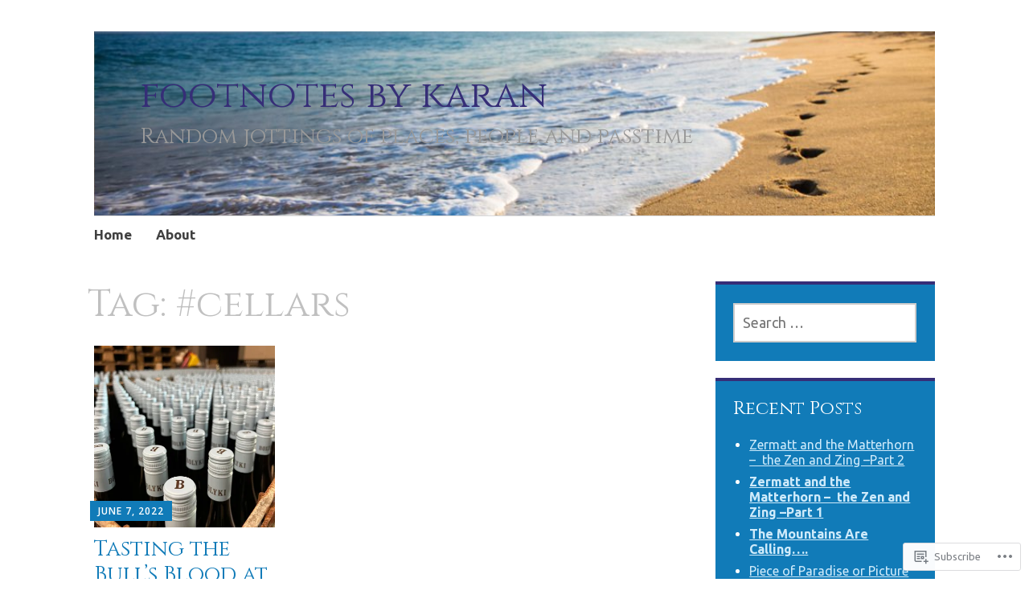

--- FILE ---
content_type: text/html; charset=UTF-8
request_url: https://footnotesbykaran.com/tag/cellars/
body_size: 17025
content:
<!DOCTYPE html>
<html lang="en">
	<head>
		<meta charset="UTF-8">
		<meta name="viewport" content="width=device-width, initial-scale=1">
		<link rel="profile" href="http://gmpg.org/xfn/11">
	<title>#cellars &#8211; footnotes by karan</title>
<script type="text/javascript">
  WebFontConfig = {"google":{"families":["Cinzel:r:latin,latin-ext","Ubuntu:r,i,b,bi:latin,latin-ext"]},"api_url":"https:\/\/fonts-api.wp.com\/css"};
  (function() {
    var wf = document.createElement('script');
    wf.src = '/wp-content/plugins/custom-fonts/js/webfont.js';
    wf.type = 'text/javascript';
    wf.async = 'true';
    var s = document.getElementsByTagName('script')[0];
    s.parentNode.insertBefore(wf, s);
	})();
</script><style id="jetpack-custom-fonts-css">.wf-active #infinite-handle span, .wf-active .comment-reply-link, .wf-active .edit-link, .wf-active .entry-footer a[rel="category tag"], .wf-active .entry-footer a[rel="tag"], .wf-active .entry-meta{font-family:"Ubuntu",sans-serif}.wf-active body, .wf-active button, .wf-active input, .wf-active select, .wf-active textarea{font-family:"Ubuntu",sans-serif}.wf-active .button, .wf-active .button-primary, .wf-active .button-secondary, .wf-active button, .wf-active input[type="button"], .wf-active input[type="reset"], .wf-active input[type="submit"]{font-family:"Ubuntu",sans-serif}.wf-active label{font-family:"Ubuntu",sans-serif}.wf-active .main-navigation{font-family:"Ubuntu",sans-serif}.wf-active .nav-next .meta-nav, .wf-active .nav-previous .meta-nav{font-family:"Ubuntu",sans-serif}.wf-active .page-links{font-family:"Ubuntu",sans-serif}.wf-active .comment-meta{font-family:"Ubuntu",sans-serif}.wf-active h1{font-size:2.6em;font-style:normal;font-weight:400}.wf-active #reply-title, .wf-active .comments-title, .wf-active .widget-title, .wf-active .widgettitle, .wf-active .widget-title label, .wf-active h1, .wf-active h2, .wf-active h3, .wf-active h4, .wf-active h5, .wf-active h6{font-family:"Cinzel",serif;font-style:normal;font-weight:400}.wf-active h1{font-size:54.6px;font-weight:400;font-style:normal}.wf-active #reply-title, .wf-active .comments-title, .wf-active .widget-title, .wf-active .widgettitle, .wf-active .widget-title label, .wf-active h2{font-size:41.6px;font-weight:400;font-style:normal}.wf-active h3{font-size:36.4px;font-weight:400;font-style:normal}.wf-active h4{font-size:27.3px;font-weight:400;font-style:normal}.wf-active h5{font-size:24.7px;font-weight:400;font-style:normal}.wf-active h6{font-size:22.1px;font-weight:400;font-style:normal}.wf-active .site-title{font-family:"Cinzel",serif;font-size:46.8px;font-weight:400;font-style:normal}.wf-active .site-description{font-size:27.3px;font-style:normal;font-weight:400}.wf-active .archive .entry-title, .wf-active .blog .entry-title, .wf-active .search .entry-title{font-family:"Cinzel",serif;font-size:27.3px;font-weight:400;font-style:normal}.wf-active .archive .apostrophe-2-featured .entry-title, .wf-active .blog .apostrophe-2-featured .entry-title, .wf-active .search .apostrophe-2-featured .entry-title{font-size:46.8px;font-style:normal;font-weight:400}.wf-active .widget-title, .wf-active .widgettitle, .wf-active .widget-title label{font-size:23.4px;font-style:normal;font-weight:400}.wf-active h1{font-size:46.8px;font-style:normal;font-weight:400}</style>
<meta name='robots' content='max-image-preview:large' />

<!-- Async WordPress.com Remote Login -->
<script id="wpcom_remote_login_js">
var wpcom_remote_login_extra_auth = '';
function wpcom_remote_login_remove_dom_node_id( element_id ) {
	var dom_node = document.getElementById( element_id );
	if ( dom_node ) { dom_node.parentNode.removeChild( dom_node ); }
}
function wpcom_remote_login_remove_dom_node_classes( class_name ) {
	var dom_nodes = document.querySelectorAll( '.' + class_name );
	for ( var i = 0; i < dom_nodes.length; i++ ) {
		dom_nodes[ i ].parentNode.removeChild( dom_nodes[ i ] );
	}
}
function wpcom_remote_login_final_cleanup() {
	wpcom_remote_login_remove_dom_node_classes( "wpcom_remote_login_msg" );
	wpcom_remote_login_remove_dom_node_id( "wpcom_remote_login_key" );
	wpcom_remote_login_remove_dom_node_id( "wpcom_remote_login_validate" );
	wpcom_remote_login_remove_dom_node_id( "wpcom_remote_login_js" );
	wpcom_remote_login_remove_dom_node_id( "wpcom_request_access_iframe" );
	wpcom_remote_login_remove_dom_node_id( "wpcom_request_access_styles" );
}

// Watch for messages back from the remote login
window.addEventListener( "message", function( e ) {
	if ( e.origin === "https://r-login.wordpress.com" ) {
		var data = {};
		try {
			data = JSON.parse( e.data );
		} catch( e ) {
			wpcom_remote_login_final_cleanup();
			return;
		}

		if ( data.msg === 'LOGIN' ) {
			// Clean up the login check iframe
			wpcom_remote_login_remove_dom_node_id( "wpcom_remote_login_key" );

			var id_regex = new RegExp( /^[0-9]+$/ );
			var token_regex = new RegExp( /^.*|.*|.*$/ );
			if (
				token_regex.test( data.token )
				&& id_regex.test( data.wpcomid )
			) {
				// We have everything we need to ask for a login
				var script = document.createElement( "script" );
				script.setAttribute( "id", "wpcom_remote_login_validate" );
				script.src = '/remote-login.php?wpcom_remote_login=validate'
					+ '&wpcomid=' + data.wpcomid
					+ '&token=' + encodeURIComponent( data.token )
					+ '&host=' + window.location.protocol
					+ '//' + window.location.hostname
					+ '&postid=1217'
					+ '&is_singular=';
				document.body.appendChild( script );
			}

			return;
		}

		// Safari ITP, not logged in, so redirect
		if ( data.msg === 'LOGIN-REDIRECT' ) {
			window.location = 'https://wordpress.com/log-in?redirect_to=' + window.location.href;
			return;
		}

		// Safari ITP, storage access failed, remove the request
		if ( data.msg === 'LOGIN-REMOVE' ) {
			var css_zap = 'html { -webkit-transition: margin-top 1s; transition: margin-top 1s; } /* 9001 */ html { margin-top: 0 !important; } * html body { margin-top: 0 !important; } @media screen and ( max-width: 782px ) { html { margin-top: 0 !important; } * html body { margin-top: 0 !important; } }';
			var style_zap = document.createElement( 'style' );
			style_zap.type = 'text/css';
			style_zap.appendChild( document.createTextNode( css_zap ) );
			document.body.appendChild( style_zap );

			var e = document.getElementById( 'wpcom_request_access_iframe' );
			e.parentNode.removeChild( e );

			document.cookie = 'wordpress_com_login_access=denied; path=/; max-age=31536000';

			return;
		}

		// Safari ITP
		if ( data.msg === 'REQUEST_ACCESS' ) {
			console.log( 'request access: safari' );

			// Check ITP iframe enable/disable knob
			if ( wpcom_remote_login_extra_auth !== 'safari_itp_iframe' ) {
				return;
			}

			// If we are in a "private window" there is no ITP.
			var private_window = false;
			try {
				var opendb = window.openDatabase( null, null, null, null );
			} catch( e ) {
				private_window = true;
			}

			if ( private_window ) {
				console.log( 'private window' );
				return;
			}

			var iframe = document.createElement( 'iframe' );
			iframe.id = 'wpcom_request_access_iframe';
			iframe.setAttribute( 'scrolling', 'no' );
			iframe.setAttribute( 'sandbox', 'allow-storage-access-by-user-activation allow-scripts allow-same-origin allow-top-navigation-by-user-activation' );
			iframe.src = 'https://r-login.wordpress.com/remote-login.php?wpcom_remote_login=request_access&origin=' + encodeURIComponent( data.origin ) + '&wpcomid=' + encodeURIComponent( data.wpcomid );

			var css = 'html { -webkit-transition: margin-top 1s; transition: margin-top 1s; } /* 9001 */ html { margin-top: 46px !important; } * html body { margin-top: 46px !important; } @media screen and ( max-width: 660px ) { html { margin-top: 71px !important; } * html body { margin-top: 71px !important; } #wpcom_request_access_iframe { display: block; height: 71px !important; } } #wpcom_request_access_iframe { border: 0px; height: 46px; position: fixed; top: 0; left: 0; width: 100%; min-width: 100%; z-index: 99999; background: #23282d; } ';

			var style = document.createElement( 'style' );
			style.type = 'text/css';
			style.id = 'wpcom_request_access_styles';
			style.appendChild( document.createTextNode( css ) );
			document.body.appendChild( style );

			document.body.appendChild( iframe );
		}

		if ( data.msg === 'DONE' ) {
			wpcom_remote_login_final_cleanup();
		}
	}
}, false );

// Inject the remote login iframe after the page has had a chance to load
// more critical resources
window.addEventListener( "DOMContentLoaded", function( e ) {
	var iframe = document.createElement( "iframe" );
	iframe.style.display = "none";
	iframe.setAttribute( "scrolling", "no" );
	iframe.setAttribute( "id", "wpcom_remote_login_key" );
	iframe.src = "https://r-login.wordpress.com/remote-login.php"
		+ "?wpcom_remote_login=key"
		+ "&origin=aHR0cHM6Ly9mb290bm90ZXNieWthcmFuLmNvbQ%3D%3D"
		+ "&wpcomid=103660359"
		+ "&time=" + Math.floor( Date.now() / 1000 );
	document.body.appendChild( iframe );
}, false );
</script>
<link rel='dns-prefetch' href='//s0.wp.com' />
<link rel='dns-prefetch' href='//fonts-api.wp.com' />
<link rel="alternate" type="application/rss+xml" title="footnotes by karan &raquo; Feed" href="https://footnotesbykaran.com/feed/" />
<link rel="alternate" type="application/rss+xml" title="footnotes by karan &raquo; Comments Feed" href="https://footnotesbykaran.com/comments/feed/" />
<link rel="alternate" type="application/rss+xml" title="footnotes by karan &raquo; #cellars Tag Feed" href="https://footnotesbykaran.com/tag/cellars/feed/" />
	<script type="text/javascript">
		/* <![CDATA[ */
		function addLoadEvent(func) {
			var oldonload = window.onload;
			if (typeof window.onload != 'function') {
				window.onload = func;
			} else {
				window.onload = function () {
					oldonload();
					func();
				}
			}
		}
		/* ]]> */
	</script>
	<style id='wp-emoji-styles-inline-css'>

	img.wp-smiley, img.emoji {
		display: inline !important;
		border: none !important;
		box-shadow: none !important;
		height: 1em !important;
		width: 1em !important;
		margin: 0 0.07em !important;
		vertical-align: -0.1em !important;
		background: none !important;
		padding: 0 !important;
	}
/*# sourceURL=wp-emoji-styles-inline-css */
</style>
<link crossorigin='anonymous' rel='stylesheet' id='all-css-2-1' href='/wp-content/plugins/gutenberg-core/v22.2.0/build/styles/block-library/style.css?m=1764855221i&cssminify=yes' type='text/css' media='all' />
<style id='wp-block-library-inline-css'>
.has-text-align-justify {
	text-align:justify;
}
.has-text-align-justify{text-align:justify;}

/*# sourceURL=wp-block-library-inline-css */
</style><style id='global-styles-inline-css'>
:root{--wp--preset--aspect-ratio--square: 1;--wp--preset--aspect-ratio--4-3: 4/3;--wp--preset--aspect-ratio--3-4: 3/4;--wp--preset--aspect-ratio--3-2: 3/2;--wp--preset--aspect-ratio--2-3: 2/3;--wp--preset--aspect-ratio--16-9: 16/9;--wp--preset--aspect-ratio--9-16: 9/16;--wp--preset--color--black: #404040;--wp--preset--color--cyan-bluish-gray: #abb8c3;--wp--preset--color--white: #ffffff;--wp--preset--color--pale-pink: #f78da7;--wp--preset--color--vivid-red: #cf2e2e;--wp--preset--color--luminous-vivid-orange: #ff6900;--wp--preset--color--luminous-vivid-amber: #fcb900;--wp--preset--color--light-green-cyan: #7bdcb5;--wp--preset--color--vivid-green-cyan: #00d084;--wp--preset--color--pale-cyan-blue: #8ed1fc;--wp--preset--color--vivid-cyan-blue: #0693e3;--wp--preset--color--vivid-purple: #9b51e0;--wp--preset--color--dark-gray: #686868;--wp--preset--color--medium-gray: #999999;--wp--preset--color--light-gray: #d9d9d9;--wp--preset--color--blue: #159ae7;--wp--preset--color--dark-blue: #362e77;--wp--preset--gradient--vivid-cyan-blue-to-vivid-purple: linear-gradient(135deg,rgb(6,147,227) 0%,rgb(155,81,224) 100%);--wp--preset--gradient--light-green-cyan-to-vivid-green-cyan: linear-gradient(135deg,rgb(122,220,180) 0%,rgb(0,208,130) 100%);--wp--preset--gradient--luminous-vivid-amber-to-luminous-vivid-orange: linear-gradient(135deg,rgb(252,185,0) 0%,rgb(255,105,0) 100%);--wp--preset--gradient--luminous-vivid-orange-to-vivid-red: linear-gradient(135deg,rgb(255,105,0) 0%,rgb(207,46,46) 100%);--wp--preset--gradient--very-light-gray-to-cyan-bluish-gray: linear-gradient(135deg,rgb(238,238,238) 0%,rgb(169,184,195) 100%);--wp--preset--gradient--cool-to-warm-spectrum: linear-gradient(135deg,rgb(74,234,220) 0%,rgb(151,120,209) 20%,rgb(207,42,186) 40%,rgb(238,44,130) 60%,rgb(251,105,98) 80%,rgb(254,248,76) 100%);--wp--preset--gradient--blush-light-purple: linear-gradient(135deg,rgb(255,206,236) 0%,rgb(152,150,240) 100%);--wp--preset--gradient--blush-bordeaux: linear-gradient(135deg,rgb(254,205,165) 0%,rgb(254,45,45) 50%,rgb(107,0,62) 100%);--wp--preset--gradient--luminous-dusk: linear-gradient(135deg,rgb(255,203,112) 0%,rgb(199,81,192) 50%,rgb(65,88,208) 100%);--wp--preset--gradient--pale-ocean: linear-gradient(135deg,rgb(255,245,203) 0%,rgb(182,227,212) 50%,rgb(51,167,181) 100%);--wp--preset--gradient--electric-grass: linear-gradient(135deg,rgb(202,248,128) 0%,rgb(113,206,126) 100%);--wp--preset--gradient--midnight: linear-gradient(135deg,rgb(2,3,129) 0%,rgb(40,116,252) 100%);--wp--preset--font-size--small: 13px;--wp--preset--font-size--medium: 20px;--wp--preset--font-size--large: 36px;--wp--preset--font-size--x-large: 42px;--wp--preset--font-family--albert-sans: 'Albert Sans', sans-serif;--wp--preset--font-family--alegreya: Alegreya, serif;--wp--preset--font-family--arvo: Arvo, serif;--wp--preset--font-family--bodoni-moda: 'Bodoni Moda', serif;--wp--preset--font-family--bricolage-grotesque: 'Bricolage Grotesque', sans-serif;--wp--preset--font-family--cabin: Cabin, sans-serif;--wp--preset--font-family--chivo: Chivo, sans-serif;--wp--preset--font-family--commissioner: Commissioner, sans-serif;--wp--preset--font-family--cormorant: Cormorant, serif;--wp--preset--font-family--courier-prime: 'Courier Prime', monospace;--wp--preset--font-family--crimson-pro: 'Crimson Pro', serif;--wp--preset--font-family--dm-mono: 'DM Mono', monospace;--wp--preset--font-family--dm-sans: 'DM Sans', sans-serif;--wp--preset--font-family--dm-serif-display: 'DM Serif Display', serif;--wp--preset--font-family--domine: Domine, serif;--wp--preset--font-family--eb-garamond: 'EB Garamond', serif;--wp--preset--font-family--epilogue: Epilogue, sans-serif;--wp--preset--font-family--fahkwang: Fahkwang, sans-serif;--wp--preset--font-family--figtree: Figtree, sans-serif;--wp--preset--font-family--fira-sans: 'Fira Sans', sans-serif;--wp--preset--font-family--fjalla-one: 'Fjalla One', sans-serif;--wp--preset--font-family--fraunces: Fraunces, serif;--wp--preset--font-family--gabarito: Gabarito, system-ui;--wp--preset--font-family--ibm-plex-mono: 'IBM Plex Mono', monospace;--wp--preset--font-family--ibm-plex-sans: 'IBM Plex Sans', sans-serif;--wp--preset--font-family--ibarra-real-nova: 'Ibarra Real Nova', serif;--wp--preset--font-family--instrument-serif: 'Instrument Serif', serif;--wp--preset--font-family--inter: Inter, sans-serif;--wp--preset--font-family--josefin-sans: 'Josefin Sans', sans-serif;--wp--preset--font-family--jost: Jost, sans-serif;--wp--preset--font-family--libre-baskerville: 'Libre Baskerville', serif;--wp--preset--font-family--libre-franklin: 'Libre Franklin', sans-serif;--wp--preset--font-family--literata: Literata, serif;--wp--preset--font-family--lora: Lora, serif;--wp--preset--font-family--merriweather: Merriweather, serif;--wp--preset--font-family--montserrat: Montserrat, sans-serif;--wp--preset--font-family--newsreader: Newsreader, serif;--wp--preset--font-family--noto-sans-mono: 'Noto Sans Mono', sans-serif;--wp--preset--font-family--nunito: Nunito, sans-serif;--wp--preset--font-family--open-sans: 'Open Sans', sans-serif;--wp--preset--font-family--overpass: Overpass, sans-serif;--wp--preset--font-family--pt-serif: 'PT Serif', serif;--wp--preset--font-family--petrona: Petrona, serif;--wp--preset--font-family--piazzolla: Piazzolla, serif;--wp--preset--font-family--playfair-display: 'Playfair Display', serif;--wp--preset--font-family--plus-jakarta-sans: 'Plus Jakarta Sans', sans-serif;--wp--preset--font-family--poppins: Poppins, sans-serif;--wp--preset--font-family--raleway: Raleway, sans-serif;--wp--preset--font-family--roboto: Roboto, sans-serif;--wp--preset--font-family--roboto-slab: 'Roboto Slab', serif;--wp--preset--font-family--rubik: Rubik, sans-serif;--wp--preset--font-family--rufina: Rufina, serif;--wp--preset--font-family--sora: Sora, sans-serif;--wp--preset--font-family--source-sans-3: 'Source Sans 3', sans-serif;--wp--preset--font-family--source-serif-4: 'Source Serif 4', serif;--wp--preset--font-family--space-mono: 'Space Mono', monospace;--wp--preset--font-family--syne: Syne, sans-serif;--wp--preset--font-family--texturina: Texturina, serif;--wp--preset--font-family--urbanist: Urbanist, sans-serif;--wp--preset--font-family--work-sans: 'Work Sans', sans-serif;--wp--preset--spacing--20: 0.44rem;--wp--preset--spacing--30: 0.67rem;--wp--preset--spacing--40: 1rem;--wp--preset--spacing--50: 1.5rem;--wp--preset--spacing--60: 2.25rem;--wp--preset--spacing--70: 3.38rem;--wp--preset--spacing--80: 5.06rem;--wp--preset--shadow--natural: 6px 6px 9px rgba(0, 0, 0, 0.2);--wp--preset--shadow--deep: 12px 12px 50px rgba(0, 0, 0, 0.4);--wp--preset--shadow--sharp: 6px 6px 0px rgba(0, 0, 0, 0.2);--wp--preset--shadow--outlined: 6px 6px 0px -3px rgb(255, 255, 255), 6px 6px rgb(0, 0, 0);--wp--preset--shadow--crisp: 6px 6px 0px rgb(0, 0, 0);}:where(.is-layout-flex){gap: 0.5em;}:where(.is-layout-grid){gap: 0.5em;}body .is-layout-flex{display: flex;}.is-layout-flex{flex-wrap: wrap;align-items: center;}.is-layout-flex > :is(*, div){margin: 0;}body .is-layout-grid{display: grid;}.is-layout-grid > :is(*, div){margin: 0;}:where(.wp-block-columns.is-layout-flex){gap: 2em;}:where(.wp-block-columns.is-layout-grid){gap: 2em;}:where(.wp-block-post-template.is-layout-flex){gap: 1.25em;}:where(.wp-block-post-template.is-layout-grid){gap: 1.25em;}.has-black-color{color: var(--wp--preset--color--black) !important;}.has-cyan-bluish-gray-color{color: var(--wp--preset--color--cyan-bluish-gray) !important;}.has-white-color{color: var(--wp--preset--color--white) !important;}.has-pale-pink-color{color: var(--wp--preset--color--pale-pink) !important;}.has-vivid-red-color{color: var(--wp--preset--color--vivid-red) !important;}.has-luminous-vivid-orange-color{color: var(--wp--preset--color--luminous-vivid-orange) !important;}.has-luminous-vivid-amber-color{color: var(--wp--preset--color--luminous-vivid-amber) !important;}.has-light-green-cyan-color{color: var(--wp--preset--color--light-green-cyan) !important;}.has-vivid-green-cyan-color{color: var(--wp--preset--color--vivid-green-cyan) !important;}.has-pale-cyan-blue-color{color: var(--wp--preset--color--pale-cyan-blue) !important;}.has-vivid-cyan-blue-color{color: var(--wp--preset--color--vivid-cyan-blue) !important;}.has-vivid-purple-color{color: var(--wp--preset--color--vivid-purple) !important;}.has-black-background-color{background-color: var(--wp--preset--color--black) !important;}.has-cyan-bluish-gray-background-color{background-color: var(--wp--preset--color--cyan-bluish-gray) !important;}.has-white-background-color{background-color: var(--wp--preset--color--white) !important;}.has-pale-pink-background-color{background-color: var(--wp--preset--color--pale-pink) !important;}.has-vivid-red-background-color{background-color: var(--wp--preset--color--vivid-red) !important;}.has-luminous-vivid-orange-background-color{background-color: var(--wp--preset--color--luminous-vivid-orange) !important;}.has-luminous-vivid-amber-background-color{background-color: var(--wp--preset--color--luminous-vivid-amber) !important;}.has-light-green-cyan-background-color{background-color: var(--wp--preset--color--light-green-cyan) !important;}.has-vivid-green-cyan-background-color{background-color: var(--wp--preset--color--vivid-green-cyan) !important;}.has-pale-cyan-blue-background-color{background-color: var(--wp--preset--color--pale-cyan-blue) !important;}.has-vivid-cyan-blue-background-color{background-color: var(--wp--preset--color--vivid-cyan-blue) !important;}.has-vivid-purple-background-color{background-color: var(--wp--preset--color--vivid-purple) !important;}.has-black-border-color{border-color: var(--wp--preset--color--black) !important;}.has-cyan-bluish-gray-border-color{border-color: var(--wp--preset--color--cyan-bluish-gray) !important;}.has-white-border-color{border-color: var(--wp--preset--color--white) !important;}.has-pale-pink-border-color{border-color: var(--wp--preset--color--pale-pink) !important;}.has-vivid-red-border-color{border-color: var(--wp--preset--color--vivid-red) !important;}.has-luminous-vivid-orange-border-color{border-color: var(--wp--preset--color--luminous-vivid-orange) !important;}.has-luminous-vivid-amber-border-color{border-color: var(--wp--preset--color--luminous-vivid-amber) !important;}.has-light-green-cyan-border-color{border-color: var(--wp--preset--color--light-green-cyan) !important;}.has-vivid-green-cyan-border-color{border-color: var(--wp--preset--color--vivid-green-cyan) !important;}.has-pale-cyan-blue-border-color{border-color: var(--wp--preset--color--pale-cyan-blue) !important;}.has-vivid-cyan-blue-border-color{border-color: var(--wp--preset--color--vivid-cyan-blue) !important;}.has-vivid-purple-border-color{border-color: var(--wp--preset--color--vivid-purple) !important;}.has-vivid-cyan-blue-to-vivid-purple-gradient-background{background: var(--wp--preset--gradient--vivid-cyan-blue-to-vivid-purple) !important;}.has-light-green-cyan-to-vivid-green-cyan-gradient-background{background: var(--wp--preset--gradient--light-green-cyan-to-vivid-green-cyan) !important;}.has-luminous-vivid-amber-to-luminous-vivid-orange-gradient-background{background: var(--wp--preset--gradient--luminous-vivid-amber-to-luminous-vivid-orange) !important;}.has-luminous-vivid-orange-to-vivid-red-gradient-background{background: var(--wp--preset--gradient--luminous-vivid-orange-to-vivid-red) !important;}.has-very-light-gray-to-cyan-bluish-gray-gradient-background{background: var(--wp--preset--gradient--very-light-gray-to-cyan-bluish-gray) !important;}.has-cool-to-warm-spectrum-gradient-background{background: var(--wp--preset--gradient--cool-to-warm-spectrum) !important;}.has-blush-light-purple-gradient-background{background: var(--wp--preset--gradient--blush-light-purple) !important;}.has-blush-bordeaux-gradient-background{background: var(--wp--preset--gradient--blush-bordeaux) !important;}.has-luminous-dusk-gradient-background{background: var(--wp--preset--gradient--luminous-dusk) !important;}.has-pale-ocean-gradient-background{background: var(--wp--preset--gradient--pale-ocean) !important;}.has-electric-grass-gradient-background{background: var(--wp--preset--gradient--electric-grass) !important;}.has-midnight-gradient-background{background: var(--wp--preset--gradient--midnight) !important;}.has-small-font-size{font-size: var(--wp--preset--font-size--small) !important;}.has-medium-font-size{font-size: var(--wp--preset--font-size--medium) !important;}.has-large-font-size{font-size: var(--wp--preset--font-size--large) !important;}.has-x-large-font-size{font-size: var(--wp--preset--font-size--x-large) !important;}.has-albert-sans-font-family{font-family: var(--wp--preset--font-family--albert-sans) !important;}.has-alegreya-font-family{font-family: var(--wp--preset--font-family--alegreya) !important;}.has-arvo-font-family{font-family: var(--wp--preset--font-family--arvo) !important;}.has-bodoni-moda-font-family{font-family: var(--wp--preset--font-family--bodoni-moda) !important;}.has-bricolage-grotesque-font-family{font-family: var(--wp--preset--font-family--bricolage-grotesque) !important;}.has-cabin-font-family{font-family: var(--wp--preset--font-family--cabin) !important;}.has-chivo-font-family{font-family: var(--wp--preset--font-family--chivo) !important;}.has-commissioner-font-family{font-family: var(--wp--preset--font-family--commissioner) !important;}.has-cormorant-font-family{font-family: var(--wp--preset--font-family--cormorant) !important;}.has-courier-prime-font-family{font-family: var(--wp--preset--font-family--courier-prime) !important;}.has-crimson-pro-font-family{font-family: var(--wp--preset--font-family--crimson-pro) !important;}.has-dm-mono-font-family{font-family: var(--wp--preset--font-family--dm-mono) !important;}.has-dm-sans-font-family{font-family: var(--wp--preset--font-family--dm-sans) !important;}.has-dm-serif-display-font-family{font-family: var(--wp--preset--font-family--dm-serif-display) !important;}.has-domine-font-family{font-family: var(--wp--preset--font-family--domine) !important;}.has-eb-garamond-font-family{font-family: var(--wp--preset--font-family--eb-garamond) !important;}.has-epilogue-font-family{font-family: var(--wp--preset--font-family--epilogue) !important;}.has-fahkwang-font-family{font-family: var(--wp--preset--font-family--fahkwang) !important;}.has-figtree-font-family{font-family: var(--wp--preset--font-family--figtree) !important;}.has-fira-sans-font-family{font-family: var(--wp--preset--font-family--fira-sans) !important;}.has-fjalla-one-font-family{font-family: var(--wp--preset--font-family--fjalla-one) !important;}.has-fraunces-font-family{font-family: var(--wp--preset--font-family--fraunces) !important;}.has-gabarito-font-family{font-family: var(--wp--preset--font-family--gabarito) !important;}.has-ibm-plex-mono-font-family{font-family: var(--wp--preset--font-family--ibm-plex-mono) !important;}.has-ibm-plex-sans-font-family{font-family: var(--wp--preset--font-family--ibm-plex-sans) !important;}.has-ibarra-real-nova-font-family{font-family: var(--wp--preset--font-family--ibarra-real-nova) !important;}.has-instrument-serif-font-family{font-family: var(--wp--preset--font-family--instrument-serif) !important;}.has-inter-font-family{font-family: var(--wp--preset--font-family--inter) !important;}.has-josefin-sans-font-family{font-family: var(--wp--preset--font-family--josefin-sans) !important;}.has-jost-font-family{font-family: var(--wp--preset--font-family--jost) !important;}.has-libre-baskerville-font-family{font-family: var(--wp--preset--font-family--libre-baskerville) !important;}.has-libre-franklin-font-family{font-family: var(--wp--preset--font-family--libre-franklin) !important;}.has-literata-font-family{font-family: var(--wp--preset--font-family--literata) !important;}.has-lora-font-family{font-family: var(--wp--preset--font-family--lora) !important;}.has-merriweather-font-family{font-family: var(--wp--preset--font-family--merriweather) !important;}.has-montserrat-font-family{font-family: var(--wp--preset--font-family--montserrat) !important;}.has-newsreader-font-family{font-family: var(--wp--preset--font-family--newsreader) !important;}.has-noto-sans-mono-font-family{font-family: var(--wp--preset--font-family--noto-sans-mono) !important;}.has-nunito-font-family{font-family: var(--wp--preset--font-family--nunito) !important;}.has-open-sans-font-family{font-family: var(--wp--preset--font-family--open-sans) !important;}.has-overpass-font-family{font-family: var(--wp--preset--font-family--overpass) !important;}.has-pt-serif-font-family{font-family: var(--wp--preset--font-family--pt-serif) !important;}.has-petrona-font-family{font-family: var(--wp--preset--font-family--petrona) !important;}.has-piazzolla-font-family{font-family: var(--wp--preset--font-family--piazzolla) !important;}.has-playfair-display-font-family{font-family: var(--wp--preset--font-family--playfair-display) !important;}.has-plus-jakarta-sans-font-family{font-family: var(--wp--preset--font-family--plus-jakarta-sans) !important;}.has-poppins-font-family{font-family: var(--wp--preset--font-family--poppins) !important;}.has-raleway-font-family{font-family: var(--wp--preset--font-family--raleway) !important;}.has-roboto-font-family{font-family: var(--wp--preset--font-family--roboto) !important;}.has-roboto-slab-font-family{font-family: var(--wp--preset--font-family--roboto-slab) !important;}.has-rubik-font-family{font-family: var(--wp--preset--font-family--rubik) !important;}.has-rufina-font-family{font-family: var(--wp--preset--font-family--rufina) !important;}.has-sora-font-family{font-family: var(--wp--preset--font-family--sora) !important;}.has-source-sans-3-font-family{font-family: var(--wp--preset--font-family--source-sans-3) !important;}.has-source-serif-4-font-family{font-family: var(--wp--preset--font-family--source-serif-4) !important;}.has-space-mono-font-family{font-family: var(--wp--preset--font-family--space-mono) !important;}.has-syne-font-family{font-family: var(--wp--preset--font-family--syne) !important;}.has-texturina-font-family{font-family: var(--wp--preset--font-family--texturina) !important;}.has-urbanist-font-family{font-family: var(--wp--preset--font-family--urbanist) !important;}.has-work-sans-font-family{font-family: var(--wp--preset--font-family--work-sans) !important;}
/*# sourceURL=global-styles-inline-css */
</style>

<style id='classic-theme-styles-inline-css'>
/*! This file is auto-generated */
.wp-block-button__link{color:#fff;background-color:#32373c;border-radius:9999px;box-shadow:none;text-decoration:none;padding:calc(.667em + 2px) calc(1.333em + 2px);font-size:1.125em}.wp-block-file__button{background:#32373c;color:#fff;text-decoration:none}
/*# sourceURL=/wp-includes/css/classic-themes.min.css */
</style>
<link crossorigin='anonymous' rel='stylesheet' id='all-css-4-1' href='/_static/??-eJyNj9sKwjAMhl/ILGxuHi7ER5GtC9rZQ2hah29vx0QFRb0JSfi+nwRHBuVdJBeRTTpqJ6h8Z7w6C1ZFuSlKEG3ZEAS6FDX2WuKDAIlXQ4USWeBLkE3wzAqU95bbOBGWet2SIZuxb9rI2YGu40AikKvVyUI8ZVHevHmNnDps2UsMnk8EFWYO5zv/Vn7+M1DkVp3vM0pyeNBO4ZEcBZ0F+dxOmXu7K9fNslpvV3Uz3AAhnIxQ&cssminify=yes' type='text/css' media='all' />
<link rel='stylesheet' id='apostrophe-2-fonts-css' href='https://fonts-api.wp.com/css?family=PT+Serif%3A400%2C400italic%2C700%2C700italic%7COpen+Sans%3A300%2C300italic%2C400%2C400italic%2C600%2C600italic%2C700%2C700italic%2C800%2C800italic&#038;subset=latin%2Clatin-ext%2Ccyrillic' media='all' />
<link crossorigin='anonymous' rel='stylesheet' id='all-css-6-1' href='/_static/??-eJx9y0sOwjAMRdENYazyEe0AsZbUMmlQEluxo4rdU2Zlwuxd6R1cFUiqc3X0hQsbap8xqJg30YXhhKkSmr8zw6ok5UhmB9y50kFzj6kaNp6zxG1G3F67/IciC2Sh4EnqT8Azh9S+9FHuw3WYzpfbOE6vD0I/Qq0=&cssminify=yes' type='text/css' media='all' />
<link crossorigin='anonymous' rel='stylesheet' id='print-css-7-1' href='/wp-content/mu-plugins/global-print/global-print.css?m=1465851035i&cssminify=yes' type='text/css' media='print' />
<style id='jetpack-global-styles-frontend-style-inline-css'>
:root { --font-headings: unset; --font-base: unset; --font-headings-default: -apple-system,BlinkMacSystemFont,"Segoe UI",Roboto,Oxygen-Sans,Ubuntu,Cantarell,"Helvetica Neue",sans-serif; --font-base-default: -apple-system,BlinkMacSystemFont,"Segoe UI",Roboto,Oxygen-Sans,Ubuntu,Cantarell,"Helvetica Neue",sans-serif;}
/*# sourceURL=jetpack-global-styles-frontend-style-inline-css */
</style>
<link crossorigin='anonymous' rel='stylesheet' id='all-css-10-1' href='/wp-content/themes/h4/global.css?m=1420737423i&cssminify=yes' type='text/css' media='all' />
<script type="text/javascript" id="wpcom-actionbar-placeholder-js-extra">
/* <![CDATA[ */
var actionbardata = {"siteID":"103660359","postID":"0","siteURL":"https://footnotesbykaran.com","xhrURL":"https://footnotesbykaran.com/wp-admin/admin-ajax.php","nonce":"0e6a392c45","isLoggedIn":"","statusMessage":"","subsEmailDefault":"instantly","proxyScriptUrl":"https://s0.wp.com/wp-content/js/wpcom-proxy-request.js?m=1513050504i&amp;ver=20211021","i18n":{"followedText":"New posts from this site will now appear in your \u003Ca href=\"https://wordpress.com/reader\"\u003EReader\u003C/a\u003E","foldBar":"Collapse this bar","unfoldBar":"Expand this bar","shortLinkCopied":"Shortlink copied to clipboard."}};
//# sourceURL=wpcom-actionbar-placeholder-js-extra
/* ]]> */
</script>
<script type="text/javascript" id="jetpack-mu-wpcom-settings-js-before">
/* <![CDATA[ */
var JETPACK_MU_WPCOM_SETTINGS = {"assetsUrl":"https://s0.wp.com/wp-content/mu-plugins/jetpack-mu-wpcom-plugin/sun/jetpack_vendor/automattic/jetpack-mu-wpcom/src/build/"};
//# sourceURL=jetpack-mu-wpcom-settings-js-before
/* ]]> */
</script>
<script crossorigin='anonymous' type='text/javascript'  src='/_static/??-eJzTLy/QTc7PK0nNK9HPKtYvyinRLSjKr6jUyyrW0QfKZeYl55SmpBaDJLMKS1OLKqGUXm5mHkFFurmZ6UWJJalQxfa5tobmRgamxgZmFpZZACbyLJI='></script>
<script type="text/javascript" id="rlt-proxy-js-after">
/* <![CDATA[ */
	rltInitialize( {"token":null,"iframeOrigins":["https:\/\/widgets.wp.com"]} );
//# sourceURL=rlt-proxy-js-after
/* ]]> */
</script>
<link rel="EditURI" type="application/rsd+xml" title="RSD" href="https://footnotesbykaran.wordpress.com/xmlrpc.php?rsd" />
<meta name="generator" content="WordPress.com" />

<!-- Jetpack Open Graph Tags -->
<meta property="og:type" content="website" />
<meta property="og:title" content="#cellars &#8211; footnotes by karan" />
<meta property="og:url" content="https://footnotesbykaran.com/tag/cellars/" />
<meta property="og:site_name" content="footnotes by karan" />
<meta property="og:image" content="https://s0.wp.com/i/blank.jpg?m=1383295312i" />
<meta property="og:image:width" content="200" />
<meta property="og:image:height" content="200" />
<meta property="og:image:alt" content="" />
<meta property="og:locale" content="en_US" />
<meta name="twitter:creator" content="@karan3842" />

<!-- End Jetpack Open Graph Tags -->
<link rel="shortcut icon" type="image/x-icon" href="https://s0.wp.com/i/favicon.ico?m=1713425267i" sizes="16x16 24x24 32x32 48x48" />
<link rel="icon" type="image/x-icon" href="https://s0.wp.com/i/favicon.ico?m=1713425267i" sizes="16x16 24x24 32x32 48x48" />
<link rel="apple-touch-icon" href="https://s0.wp.com/i/webclip.png?m=1713868326i" />
<link rel='openid.server' href='https://footnotesbykaran.com/?openidserver=1' />
<link rel='openid.delegate' href='https://footnotesbykaran.com/' />
<link rel="search" type="application/opensearchdescription+xml" href="https://footnotesbykaran.com/osd.xml" title="footnotes by karan" />
<link rel="search" type="application/opensearchdescription+xml" href="https://s1.wp.com/opensearch.xml" title="WordPress.com" />
<style type="text/css">.recentcomments a{display:inline !important;padding:0 !important;margin:0 !important;}</style>		<style type="text/css">
			.recentcomments a {
				display: inline !important;
				padding: 0 !important;
				margin: 0 !important;
			}

			table.recentcommentsavatartop img.avatar, table.recentcommentsavatarend img.avatar {
				border: 0px;
				margin: 0;
			}

			table.recentcommentsavatartop a, table.recentcommentsavatarend a {
				border: 0px !important;
				background-color: transparent !important;
			}

			td.recentcommentsavatarend, td.recentcommentsavatartop {
				padding: 0px 0px 1px 0px;
				margin: 0px;
			}

			td.recentcommentstextend {
				border: none !important;
				padding: 0px 0px 2px 10px;
			}

			.rtl td.recentcommentstextend {
				padding: 0px 10px 2px 0px;
			}

			td.recentcommentstexttop {
				border: none;
				padding: 0px 0px 0px 10px;
			}

			.rtl td.recentcommentstexttop {
				padding: 0px 10px 0px 0px;
			}
		</style>
		<meta name="description" content="Posts about #cellars written by Karan" />
		<style type="text/css" id="apostrophe-2-header-css">
				.site-branding {
			background: url('https://footnotesbykaran.com/wp-content/uploads/2017/12/xfootprints-in-the-sand-poem-pagespeed-ic-ybsduzogac.jpg') center center;
			background-size: cover;
			min-height: 200px;
			padding: 3em;
		}
				</style>
			</head>

	<body class="archive tag tag-cellars tag-3256563 wp-embed-responsive wp-theme-pubapostrophe-2 customizer-styles-applied jetpack-reblog-enabled">
		<div id="page" class="hfeed site">

			<header id="masthead" class="site-header" role="banner">
				<div class="site-branding">
										<h1 class="site-title"><a href="https://footnotesbykaran.com/" rel="home">footnotes by karan</a></h1>
					<h2 class="site-description">Random jottings of places, people and passtime</h2>
				</div>

				<nav id="site-navigation" class="main-navigation" role="navigation">
					<a class="menu-toggle">Menu</a>
					<a class="skip-link screen-reader-text" href="#content">Skip to content</a>

					<div class="apostrophe-2-navigation"><ul>
<li ><a href="https://footnotesbykaran.com/">Home</a></li><li class="page_item page-item-1"><a href="https://footnotesbykaran.com/about/">About</a></li>
</ul></div>

					
				</nav><!-- #site-navigation -->
			</header><!-- #masthead -->

			<div id="content" class="site-content">

	<section id="primary" class="content-area">

	
		<header class="page-header">
			<h1 class="page-title">Tag: <span>#cellars</span></h1>		</header><!-- .page-header -->

		<main id="main" class="site-main" role="main">

			<div id="posts-wrapper">

						
				
<article id="post-1217" class="post-1217 post type-post status-publish format-standard has-post-thumbnail hentry category-culture category-food category-lifestyle category-travel category-uncategorized tag-cellars tag-eger tag-food-and-wine tag-hungary tag-lifestyle-2 tag-travel-2 tag-wine-2 tag-winetasting tag-winery fallback-thumbnail">
	
	<a class="entry-thumbnail apostrophe-2-thumb" href="https://footnotesbykaran.com/2022/06/07/tasting-the-bulls-blood-at-eger/">
		<img width="450" height="450" src="https://footnotesbykaran.com/wp-content/uploads/2022/06/b24ccc24-6e6c-4fc9-8c07-a8f69c446725.jpg?w=450&amp;h=450&amp;crop=1" class="attachment-post-thumbnail size-post-thumbnail wp-post-image" alt="" />	</a>
	<header class="entry-header">
		<div class="entry-meta">
			<span class="posted-on"><a href="https://footnotesbykaran.com/2022/06/07/tasting-the-bulls-blood-at-eger/" rel="bookmark"><time class="entry-date published" datetime="2022-06-07T09:12:20+00:00">June 7, 2022</time><time class="updated" datetime="2022-08-25T06:26:55+00:00">August 25, 2022</time></a></span><span class="byline"> <span class="author vcard"><a class="url fn n" href="https://footnotesbykaran.com/author/karan3842/">Karan</a></span></span>		</div><!-- .entry-meta -->
		<h2 class="entry-title"><a href="https://footnotesbykaran.com/2022/06/07/tasting-the-bulls-blood-at-eger/" rel="bookmark">Tasting the Bull&#8217;s Blood at Eger</a></h2>
	</header><!-- .entry-header -->

</article><!-- #post-## -->

			
			<div><!-- #posts-wrapper -->

		
		</main><!-- #main -->

		
	</section><!-- #primary -->

	<div id="secondary" class="widget-area" role="complementary">

				<div class="sidebar-primary">
			<aside id="search-2" class="widget widget_search"><form role="search" method="get" class="search-form" action="https://footnotesbykaran.com/">
				<label>
					<span class="screen-reader-text">Search for:</span>
					<input type="search" class="search-field" placeholder="Search &hellip;" value="" name="s" />
				</label>
				<input type="submit" class="search-submit" value="Search" />
			</form></aside>
		<aside id="recent-posts-2" class="widget widget_recent_entries">
		<h2 class="widget-title">Recent Posts</h2>
		<ul>
											<li>
					<a href="https://footnotesbykaran.com/2022/10/07/zermatt-and-the-matterhorn-the-zen-and-zing-part-2/">Zermatt and the Matterhorn –  the Zen and Zing –Part 2</a>
									</li>
											<li>
					<a href="https://footnotesbykaran.com/2022/09/22/zermatt-and-the-matterhorn-the-zen-and-zing-part-1/"><strong>Zermatt and the Matterhorn &#8211;  the Zen and Zing –Part 1</strong></a>
									</li>
											<li>
					<a href="https://footnotesbykaran.com/2022/08/25/the-mountains-are-calling/"><strong>The Mountains Are Calling….</strong></a>
									</li>
											<li>
					<a href="https://footnotesbykaran.com/2022/08/24/piece-of-paradise-or-picture-perfect/">Piece of Paradise or Picture Perfect?</a>
									</li>
											<li>
					<a href="https://footnotesbykaran.com/2022/06/13/the-grand-old-fashioned-victorian-splendor-at-the-hilltop/">The grand, old-fashioned, Victorian splendor at the hilltop</a>
									</li>
					</ul>

		</aside><aside id="recent-comments-2" class="widget widget_recent_comments"><h2 class="widget-title">Recent Comments</h2>				<table class="recentcommentsavatar" cellspacing="0" cellpadding="0" border="0">
					<tr><td title="Eva Olson" class="recentcommentsavatartop" style="height:48px; width:48px;"><img referrerpolicy="no-referrer" alt='Eva Olson&#039;s avatar' src='https://1.gravatar.com/avatar/addb221c1fda79995b8fed42c10a1e09d9235a36d8adc4d12fbb1431beca96f4?s=48&#038;d=identicon&#038;r=G' srcset='https://1.gravatar.com/avatar/addb221c1fda79995b8fed42c10a1e09d9235a36d8adc4d12fbb1431beca96f4?s=48&#038;d=identicon&#038;r=G 1x, https://1.gravatar.com/avatar/addb221c1fda79995b8fed42c10a1e09d9235a36d8adc4d12fbb1431beca96f4?s=72&#038;d=identicon&#038;r=G 1.5x, https://1.gravatar.com/avatar/addb221c1fda79995b8fed42c10a1e09d9235a36d8adc4d12fbb1431beca96f4?s=96&#038;d=identicon&#038;r=G 2x, https://1.gravatar.com/avatar/addb221c1fda79995b8fed42c10a1e09d9235a36d8adc4d12fbb1431beca96f4?s=144&#038;d=identicon&#038;r=G 3x, https://1.gravatar.com/avatar/addb221c1fda79995b8fed42c10a1e09d9235a36d8adc4d12fbb1431beca96f4?s=192&#038;d=identicon&#038;r=G 4x' class='avatar avatar-48' height='48' width='48' loading='lazy' decoding='async' /></td><td class="recentcommentstexttop" style="">Eva Olson on <a href="https://footnotesbykaran.com/2017/07/21/off-the-beaten-track/comment-page-1/#comment-161">Off the Beaten Track &#8211; V&hellip;</a></td></tr><tr><td title="Karan" class="recentcommentsavatarend" style="height:48px; width:48px;"><a href="https://footnotesbykaran.com" rel="nofollow"><img referrerpolicy="no-referrer" alt='Karan&#039;s avatar' src='https://1.gravatar.com/avatar/d83dbab12d80cfc487dd54b018c42b49b5576bcd9e95fd470a53982885f5a007?s=48&#038;d=identicon&#038;r=G' srcset='https://1.gravatar.com/avatar/d83dbab12d80cfc487dd54b018c42b49b5576bcd9e95fd470a53982885f5a007?s=48&#038;d=identicon&#038;r=G 1x, https://1.gravatar.com/avatar/d83dbab12d80cfc487dd54b018c42b49b5576bcd9e95fd470a53982885f5a007?s=72&#038;d=identicon&#038;r=G 1.5x, https://1.gravatar.com/avatar/d83dbab12d80cfc487dd54b018c42b49b5576bcd9e95fd470a53982885f5a007?s=96&#038;d=identicon&#038;r=G 2x, https://1.gravatar.com/avatar/d83dbab12d80cfc487dd54b018c42b49b5576bcd9e95fd470a53982885f5a007?s=144&#038;d=identicon&#038;r=G 3x, https://1.gravatar.com/avatar/d83dbab12d80cfc487dd54b018c42b49b5576bcd9e95fd470a53982885f5a007?s=192&#038;d=identicon&#038;r=G 4x' class='avatar avatar-48' height='48' width='48' loading='lazy' decoding='async' /></a></td><td class="recentcommentstextend" style=""><a href="https://footnotesbykaran.com" rel="nofollow">Karan</a> on <a href="https://footnotesbykaran.com/2017/07/21/off-the-beaten-track/comment-page-1/#comment-160">Off the Beaten Track &#8211; V&hellip;</a></td></tr><tr><td title="Eva Olson" class="recentcommentsavatarend" style="height:48px; width:48px;"><img referrerpolicy="no-referrer" alt='Eva Olson&#039;s avatar' src='https://graph.facebook.com/v2.9/10215788009033512/picture?type=large&#038;_md5=69aa4874e58b4458b4e3d073d42fff81' srcset='https://graph.facebook.com/v2.9/10215788009033512/picture?type=large&#038;_md5=69aa4874e58b4458b4e3d073d42fff81 1x, https://graph.facebook.com/v2.9/10215788009033512/picture?type=large&#038;_md5=69aa4874e58b4458b4e3d073d42fff81 1.5x, https://graph.facebook.com/v2.9/10215788009033512/picture?type=large&#038;_md5=69aa4874e58b4458b4e3d073d42fff81 2x, https://graph.facebook.com/v2.9/10215788009033512/picture?type=large&#038;_md5=69aa4874e58b4458b4e3d073d42fff81 3x, https://graph.facebook.com/v2.9/10215788009033512/picture?type=large&#038;_md5=69aa4874e58b4458b4e3d073d42fff81 4x' class='avatar avatar-48' height='48' width='48' loading='lazy' decoding='async' /></td><td class="recentcommentstextend" style="">Eva Olson on <a href="https://footnotesbykaran.com/2017/07/21/off-the-beaten-track/comment-page-1/#comment-159">Off the Beaten Track &#8211; V&hellip;</a></td></tr><tr><td title="raajashok" class="recentcommentsavatarend" style="height:48px; width:48px;"><a href="http://rashavan06.wordpress.com" rel="nofollow"><img referrerpolicy="no-referrer" alt='raajashok&#039;s avatar' src='https://0.gravatar.com/avatar/c9b3d78e5c7bef9550f254686612d4f24a25309125542640d675c881c1c9c3be?s=48&#038;d=identicon&#038;r=G' srcset='https://0.gravatar.com/avatar/c9b3d78e5c7bef9550f254686612d4f24a25309125542640d675c881c1c9c3be?s=48&#038;d=identicon&#038;r=G 1x, https://0.gravatar.com/avatar/c9b3d78e5c7bef9550f254686612d4f24a25309125542640d675c881c1c9c3be?s=72&#038;d=identicon&#038;r=G 1.5x, https://0.gravatar.com/avatar/c9b3d78e5c7bef9550f254686612d4f24a25309125542640d675c881c1c9c3be?s=96&#038;d=identicon&#038;r=G 2x, https://0.gravatar.com/avatar/c9b3d78e5c7bef9550f254686612d4f24a25309125542640d675c881c1c9c3be?s=144&#038;d=identicon&#038;r=G 3x, https://0.gravatar.com/avatar/c9b3d78e5c7bef9550f254686612d4f24a25309125542640d675c881c1c9c3be?s=192&#038;d=identicon&#038;r=G 4x' class='avatar avatar-48' height='48' width='48' loading='lazy' decoding='async' /></a></td><td class="recentcommentstextend" style=""><a href="http://rashavan06.wordpress.com" rel="nofollow">raajashok</a> on <a href="https://footnotesbykaran.com/2019/04/27/five-days-in-the-lap-of-lapland-2/comment-page-1/#comment-117">Five days in the lap of Laplan&hellip;</a></td></tr><tr><td title="Delightful Dubrovnik! Part 2 of 3 &#8211; footnotes by karan" class="recentcommentsavatarend" style="height:48px; width:48px;"><a href="https://footnotesbykaran.wordpress.com/2017/08/24/delightful-dubrovnik-part-2-of-3/" rel="nofollow"></a></td><td class="recentcommentstextend" style=""><a href="https://footnotesbykaran.wordpress.com/2017/08/24/delightful-dubrovnik-part-2-of-3/" rel="nofollow">Delightful Dubrovnik&hellip;</a> on <a href="https://footnotesbykaran.com/2017/07/23/off-the-beaten-track-2/comment-page-1/#comment-76">Off the beaten track &#8211; H&hellip;</a></td></tr>				</table>
				</aside><aside id="archives-2" class="widget widget_archive"><h2 class="widget-title">Archives</h2>
			<ul>
					<li><a href='https://footnotesbykaran.com/2022/10/'>October 2022</a></li>
	<li><a href='https://footnotesbykaran.com/2022/09/'>September 2022</a></li>
	<li><a href='https://footnotesbykaran.com/2022/08/'>August 2022</a></li>
	<li><a href='https://footnotesbykaran.com/2022/06/'>June 2022</a></li>
	<li><a href='https://footnotesbykaran.com/2019/11/'>November 2019</a></li>
	<li><a href='https://footnotesbykaran.com/2019/05/'>May 2019</a></li>
	<li><a href='https://footnotesbykaran.com/2019/04/'>April 2019</a></li>
	<li><a href='https://footnotesbykaran.com/2018/08/'>August 2018</a></li>
	<li><a href='https://footnotesbykaran.com/2017/12/'>December 2017</a></li>
	<li><a href='https://footnotesbykaran.com/2017/09/'>September 2017</a></li>
	<li><a href='https://footnotesbykaran.com/2017/08/'>August 2017</a></li>
	<li><a href='https://footnotesbykaran.com/2017/07/'>July 2017</a></li>
	<li><a href='https://footnotesbykaran.com/2017/03/'>March 2017</a></li>
	<li><a href='https://footnotesbykaran.com/2016/09/'>September 2016</a></li>
	<li><a href='https://footnotesbykaran.com/2016/07/'>July 2016</a></li>
	<li><a href='https://footnotesbykaran.com/2016/02/'>February 2016</a></li>
	<li><a href='https://footnotesbykaran.com/2016/01/'>January 2016</a></li>
	<li><a href='https://footnotesbykaran.com/2015/12/'>December 2015</a></li>
			</ul>

			</aside><aside id="categories-2" class="widget widget_categories"><h2 class="widget-title">Categories</h2>
			<ul>
					<li class="cat-item cat-item-8792"><a href="https://footnotesbykaran.com/category/adventure/">Adventure</a>
</li>
	<li class="cat-item cat-item-2078134"><a href="https://footnotesbykaran.com/category/al-fresco/">al fresco</a>
</li>
	<li class="cat-item cat-item-9554"><a href="https://footnotesbykaran.com/category/ancient/">Ancient</a>
</li>
	<li class="cat-item cat-item-207630"><a href="https://footnotesbykaran.com/category/athens/">Athens</a>
</li>
	<li class="cat-item cat-item-1452"><a href="https://footnotesbykaran.com/category/cruise/">cruise</a>
</li>
	<li class="cat-item cat-item-1098"><a href="https://footnotesbykaran.com/category/culture/">Culture</a>
</li>
	<li class="cat-item cat-item-586"><a href="https://footnotesbykaran.com/category/food/">Food</a>
</li>
	<li class="cat-item cat-item-112802"><a href="https://footnotesbykaran.com/category/forest/">Forest</a>
</li>
	<li class="cat-item cat-item-247718"><a href="https://footnotesbykaran.com/category/fort/">fort</a>
</li>
	<li class="cat-item cat-item-2756"><a href="https://footnotesbykaran.com/category/greece/">Greece</a>
</li>
	<li class="cat-item cat-item-678"><a href="https://footnotesbykaran.com/category/history/">History</a>
</li>
	<li class="cat-item cat-item-115929"><a href="https://footnotesbykaran.com/category/island/">Island</a>
</li>
	<li class="cat-item cat-item-278"><a href="https://footnotesbykaran.com/category/lifestyle/">Lifestyle</a>
</li>
	<li class="cat-item cat-item-79660078"><a href="https://footnotesbykaran.com/category/museuem/">Museuem</a>
</li>
	<li class="cat-item cat-item-1099"><a href="https://footnotesbykaran.com/category/travel/nature/">Nature</a>
</li>
	<li class="cat-item cat-item-1848228"><a href="https://footnotesbykaran.com/category/off-the-beaten-track/">Off the beaten track</a>
</li>
	<li class="cat-item cat-item-1141462"><a href="https://footnotesbykaran.com/category/pageantry/">Pageantry</a>
</li>
	<li class="cat-item cat-item-660"><a href="https://footnotesbykaran.com/category/people/">People</a>
</li>
	<li class="cat-item cat-item-45150"><a href="https://footnotesbykaran.com/category/temples/">Temples</a>
</li>
	<li class="cat-item cat-item-9826"><a href="https://footnotesbykaran.com/category/tourism/">tourism</a>
</li>
	<li class="cat-item cat-item-200"><a href="https://footnotesbykaran.com/category/travel/">Travel</a>
</li>
	<li class="cat-item cat-item-1"><a href="https://footnotesbykaran.com/category/uncategorized/">Uncategorized</a>
</li>
	<li class="cat-item cat-item-9484"><a href="https://footnotesbykaran.com/category/winter/">Winter</a>
</li>
			</ul>

			</aside><aside id="meta-2" class="widget widget_meta"><h2 class="widget-title">Meta</h2>
		<ul>
			<li><a class="click-register" href="https://wordpress.com/start?ref=wplogin">Create account</a></li>			<li><a href="https://footnotesbykaran.wordpress.com/wp-login.php">Log in</a></li>
			<li><a href="https://footnotesbykaran.com/feed/">Entries feed</a></li>
			<li><a href="https://footnotesbykaran.com/comments/feed/">Comments feed</a></li>

			<li><a href="https://wordpress.com/" title="Powered by WordPress, state-of-the-art semantic personal publishing platform.">WordPress.com</a></li>
		</ul>

		</aside><aside id="search-3" class="widget widget_search"><form role="search" method="get" class="search-form" action="https://footnotesbykaran.com/">
				<label>
					<span class="screen-reader-text">Search for:</span>
					<input type="search" class="search-field" placeholder="Search &hellip;" value="" name="s" />
				</label>
				<input type="submit" class="search-submit" value="Search" />
			</form></aside>
		<aside id="recent-posts-3" class="widget widget_recent_entries">
		<h2 class="widget-title">Recent Posts</h2>
		<ul>
											<li>
					<a href="https://footnotesbykaran.com/2022/10/07/zermatt-and-the-matterhorn-the-zen-and-zing-part-2/">Zermatt and the Matterhorn –  the Zen and Zing –Part 2</a>
									</li>
											<li>
					<a href="https://footnotesbykaran.com/2022/09/22/zermatt-and-the-matterhorn-the-zen-and-zing-part-1/"><strong>Zermatt and the Matterhorn &#8211;  the Zen and Zing –Part 1</strong></a>
									</li>
											<li>
					<a href="https://footnotesbykaran.com/2022/08/25/the-mountains-are-calling/"><strong>The Mountains Are Calling….</strong></a>
									</li>
											<li>
					<a href="https://footnotesbykaran.com/2022/08/24/piece-of-paradise-or-picture-perfect/">Piece of Paradise or Picture Perfect?</a>
									</li>
											<li>
					<a href="https://footnotesbykaran.com/2022/06/13/the-grand-old-fashioned-victorian-splendor-at-the-hilltop/">The grand, old-fashioned, Victorian splendor at the hilltop</a>
									</li>
					</ul>

		</aside><aside id="recent-comments-3" class="widget widget_recent_comments"><h2 class="widget-title">Recent Comments</h2>				<table class="recentcommentsavatar" cellspacing="0" cellpadding="0" border="0">
					<tr><td title="Eva Olson" class="recentcommentsavatartop" style="height:48px; width:48px;"><img referrerpolicy="no-referrer" alt='Eva Olson&#039;s avatar' src='https://1.gravatar.com/avatar/addb221c1fda79995b8fed42c10a1e09d9235a36d8adc4d12fbb1431beca96f4?s=48&#038;d=identicon&#038;r=G' srcset='https://1.gravatar.com/avatar/addb221c1fda79995b8fed42c10a1e09d9235a36d8adc4d12fbb1431beca96f4?s=48&#038;d=identicon&#038;r=G 1x, https://1.gravatar.com/avatar/addb221c1fda79995b8fed42c10a1e09d9235a36d8adc4d12fbb1431beca96f4?s=72&#038;d=identicon&#038;r=G 1.5x, https://1.gravatar.com/avatar/addb221c1fda79995b8fed42c10a1e09d9235a36d8adc4d12fbb1431beca96f4?s=96&#038;d=identicon&#038;r=G 2x, https://1.gravatar.com/avatar/addb221c1fda79995b8fed42c10a1e09d9235a36d8adc4d12fbb1431beca96f4?s=144&#038;d=identicon&#038;r=G 3x, https://1.gravatar.com/avatar/addb221c1fda79995b8fed42c10a1e09d9235a36d8adc4d12fbb1431beca96f4?s=192&#038;d=identicon&#038;r=G 4x' class='avatar avatar-48' height='48' width='48' loading='lazy' decoding='async' /></td><td class="recentcommentstexttop" style="">Eva Olson on <a href="https://footnotesbykaran.com/2017/07/21/off-the-beaten-track/comment-page-1/#comment-161">Off the Beaten Track &#8211; V&hellip;</a></td></tr><tr><td title="Karan" class="recentcommentsavatarend" style="height:48px; width:48px;"><a href="https://footnotesbykaran.com" rel="nofollow"><img referrerpolicy="no-referrer" alt='Karan&#039;s avatar' src='https://1.gravatar.com/avatar/d83dbab12d80cfc487dd54b018c42b49b5576bcd9e95fd470a53982885f5a007?s=48&#038;d=identicon&#038;r=G' srcset='https://1.gravatar.com/avatar/d83dbab12d80cfc487dd54b018c42b49b5576bcd9e95fd470a53982885f5a007?s=48&#038;d=identicon&#038;r=G 1x, https://1.gravatar.com/avatar/d83dbab12d80cfc487dd54b018c42b49b5576bcd9e95fd470a53982885f5a007?s=72&#038;d=identicon&#038;r=G 1.5x, https://1.gravatar.com/avatar/d83dbab12d80cfc487dd54b018c42b49b5576bcd9e95fd470a53982885f5a007?s=96&#038;d=identicon&#038;r=G 2x, https://1.gravatar.com/avatar/d83dbab12d80cfc487dd54b018c42b49b5576bcd9e95fd470a53982885f5a007?s=144&#038;d=identicon&#038;r=G 3x, https://1.gravatar.com/avatar/d83dbab12d80cfc487dd54b018c42b49b5576bcd9e95fd470a53982885f5a007?s=192&#038;d=identicon&#038;r=G 4x' class='avatar avatar-48' height='48' width='48' loading='lazy' decoding='async' /></a></td><td class="recentcommentstextend" style=""><a href="https://footnotesbykaran.com" rel="nofollow">Karan</a> on <a href="https://footnotesbykaran.com/2017/07/21/off-the-beaten-track/comment-page-1/#comment-160">Off the Beaten Track &#8211; V&hellip;</a></td></tr><tr><td title="Eva Olson" class="recentcommentsavatarend" style="height:48px; width:48px;"><img referrerpolicy="no-referrer" alt='Eva Olson&#039;s avatar' src='https://graph.facebook.com/v2.9/10215788009033512/picture?type=large&#038;_md5=69aa4874e58b4458b4e3d073d42fff81' srcset='https://graph.facebook.com/v2.9/10215788009033512/picture?type=large&#038;_md5=69aa4874e58b4458b4e3d073d42fff81 1x, https://graph.facebook.com/v2.9/10215788009033512/picture?type=large&#038;_md5=69aa4874e58b4458b4e3d073d42fff81 1.5x, https://graph.facebook.com/v2.9/10215788009033512/picture?type=large&#038;_md5=69aa4874e58b4458b4e3d073d42fff81 2x, https://graph.facebook.com/v2.9/10215788009033512/picture?type=large&#038;_md5=69aa4874e58b4458b4e3d073d42fff81 3x, https://graph.facebook.com/v2.9/10215788009033512/picture?type=large&#038;_md5=69aa4874e58b4458b4e3d073d42fff81 4x' class='avatar avatar-48' height='48' width='48' loading='lazy' decoding='async' /></td><td class="recentcommentstextend" style="">Eva Olson on <a href="https://footnotesbykaran.com/2017/07/21/off-the-beaten-track/comment-page-1/#comment-159">Off the Beaten Track &#8211; V&hellip;</a></td></tr><tr><td title="raajashok" class="recentcommentsavatarend" style="height:48px; width:48px;"><a href="http://rashavan06.wordpress.com" rel="nofollow"><img referrerpolicy="no-referrer" alt='raajashok&#039;s avatar' src='https://0.gravatar.com/avatar/c9b3d78e5c7bef9550f254686612d4f24a25309125542640d675c881c1c9c3be?s=48&#038;d=identicon&#038;r=G' srcset='https://0.gravatar.com/avatar/c9b3d78e5c7bef9550f254686612d4f24a25309125542640d675c881c1c9c3be?s=48&#038;d=identicon&#038;r=G 1x, https://0.gravatar.com/avatar/c9b3d78e5c7bef9550f254686612d4f24a25309125542640d675c881c1c9c3be?s=72&#038;d=identicon&#038;r=G 1.5x, https://0.gravatar.com/avatar/c9b3d78e5c7bef9550f254686612d4f24a25309125542640d675c881c1c9c3be?s=96&#038;d=identicon&#038;r=G 2x, https://0.gravatar.com/avatar/c9b3d78e5c7bef9550f254686612d4f24a25309125542640d675c881c1c9c3be?s=144&#038;d=identicon&#038;r=G 3x, https://0.gravatar.com/avatar/c9b3d78e5c7bef9550f254686612d4f24a25309125542640d675c881c1c9c3be?s=192&#038;d=identicon&#038;r=G 4x' class='avatar avatar-48' height='48' width='48' loading='lazy' decoding='async' /></a></td><td class="recentcommentstextend" style=""><a href="http://rashavan06.wordpress.com" rel="nofollow">raajashok</a> on <a href="https://footnotesbykaran.com/2019/04/27/five-days-in-the-lap-of-lapland-2/comment-page-1/#comment-117">Five days in the lap of Laplan&hellip;</a></td></tr><tr><td title="Delightful Dubrovnik! Part 2 of 3 &#8211; footnotes by karan" class="recentcommentsavatarend" style="height:48px; width:48px;"><a href="https://footnotesbykaran.wordpress.com/2017/08/24/delightful-dubrovnik-part-2-of-3/" rel="nofollow"></a></td><td class="recentcommentstextend" style=""><a href="https://footnotesbykaran.wordpress.com/2017/08/24/delightful-dubrovnik-part-2-of-3/" rel="nofollow">Delightful Dubrovnik&hellip;</a> on <a href="https://footnotesbykaran.com/2017/07/23/off-the-beaten-track-2/comment-page-1/#comment-76">Off the beaten track &#8211; H&hellip;</a></td></tr>				</table>
				</aside><aside id="archives-3" class="widget widget_archive"><h2 class="widget-title">Archives</h2>
			<ul>
					<li><a href='https://footnotesbykaran.com/2022/10/'>October 2022</a></li>
	<li><a href='https://footnotesbykaran.com/2022/09/'>September 2022</a></li>
	<li><a href='https://footnotesbykaran.com/2022/08/'>August 2022</a></li>
	<li><a href='https://footnotesbykaran.com/2022/06/'>June 2022</a></li>
	<li><a href='https://footnotesbykaran.com/2019/11/'>November 2019</a></li>
	<li><a href='https://footnotesbykaran.com/2019/05/'>May 2019</a></li>
	<li><a href='https://footnotesbykaran.com/2019/04/'>April 2019</a></li>
	<li><a href='https://footnotesbykaran.com/2018/08/'>August 2018</a></li>
	<li><a href='https://footnotesbykaran.com/2017/12/'>December 2017</a></li>
	<li><a href='https://footnotesbykaran.com/2017/09/'>September 2017</a></li>
	<li><a href='https://footnotesbykaran.com/2017/08/'>August 2017</a></li>
	<li><a href='https://footnotesbykaran.com/2017/07/'>July 2017</a></li>
	<li><a href='https://footnotesbykaran.com/2017/03/'>March 2017</a></li>
	<li><a href='https://footnotesbykaran.com/2016/09/'>September 2016</a></li>
	<li><a href='https://footnotesbykaran.com/2016/07/'>July 2016</a></li>
	<li><a href='https://footnotesbykaran.com/2016/02/'>February 2016</a></li>
	<li><a href='https://footnotesbykaran.com/2016/01/'>January 2016</a></li>
	<li><a href='https://footnotesbykaran.com/2015/12/'>December 2015</a></li>
			</ul>

			</aside><aside id="categories-3" class="widget widget_categories"><h2 class="widget-title">Categories</h2>
			<ul>
					<li class="cat-item cat-item-8792"><a href="https://footnotesbykaran.com/category/adventure/">Adventure</a>
</li>
	<li class="cat-item cat-item-2078134"><a href="https://footnotesbykaran.com/category/al-fresco/">al fresco</a>
</li>
	<li class="cat-item cat-item-9554"><a href="https://footnotesbykaran.com/category/ancient/">Ancient</a>
</li>
	<li class="cat-item cat-item-207630"><a href="https://footnotesbykaran.com/category/athens/">Athens</a>
</li>
	<li class="cat-item cat-item-1452"><a href="https://footnotesbykaran.com/category/cruise/">cruise</a>
</li>
	<li class="cat-item cat-item-1098"><a href="https://footnotesbykaran.com/category/culture/">Culture</a>
</li>
	<li class="cat-item cat-item-586"><a href="https://footnotesbykaran.com/category/food/">Food</a>
</li>
	<li class="cat-item cat-item-112802"><a href="https://footnotesbykaran.com/category/forest/">Forest</a>
</li>
	<li class="cat-item cat-item-247718"><a href="https://footnotesbykaran.com/category/fort/">fort</a>
</li>
	<li class="cat-item cat-item-2756"><a href="https://footnotesbykaran.com/category/greece/">Greece</a>
</li>
	<li class="cat-item cat-item-678"><a href="https://footnotesbykaran.com/category/history/">History</a>
</li>
	<li class="cat-item cat-item-115929"><a href="https://footnotesbykaran.com/category/island/">Island</a>
</li>
	<li class="cat-item cat-item-278"><a href="https://footnotesbykaran.com/category/lifestyle/">Lifestyle</a>
</li>
	<li class="cat-item cat-item-79660078"><a href="https://footnotesbykaran.com/category/museuem/">Museuem</a>
</li>
	<li class="cat-item cat-item-1099"><a href="https://footnotesbykaran.com/category/travel/nature/">Nature</a>
</li>
	<li class="cat-item cat-item-1848228"><a href="https://footnotesbykaran.com/category/off-the-beaten-track/">Off the beaten track</a>
</li>
	<li class="cat-item cat-item-1141462"><a href="https://footnotesbykaran.com/category/pageantry/">Pageantry</a>
</li>
	<li class="cat-item cat-item-660"><a href="https://footnotesbykaran.com/category/people/">People</a>
</li>
	<li class="cat-item cat-item-45150"><a href="https://footnotesbykaran.com/category/temples/">Temples</a>
</li>
	<li class="cat-item cat-item-9826"><a href="https://footnotesbykaran.com/category/tourism/">tourism</a>
</li>
	<li class="cat-item cat-item-200"><a href="https://footnotesbykaran.com/category/travel/">Travel</a>
</li>
	<li class="cat-item cat-item-1"><a href="https://footnotesbykaran.com/category/uncategorized/">Uncategorized</a>
</li>
	<li class="cat-item cat-item-9484"><a href="https://footnotesbykaran.com/category/winter/">Winter</a>
</li>
			</ul>

			</aside><aside id="meta-3" class="widget widget_meta"><h2 class="widget-title">Meta</h2>
		<ul>
			<li><a class="click-register" href="https://wordpress.com/start?ref=wplogin">Create account</a></li>			<li><a href="https://footnotesbykaran.wordpress.com/wp-login.php">Log in</a></li>
			<li><a href="https://footnotesbykaran.com/feed/">Entries feed</a></li>
			<li><a href="https://footnotesbykaran.com/comments/feed/">Comments feed</a></li>

			<li><a href="https://wordpress.com/" title="Powered by WordPress, state-of-the-art semantic personal publishing platform.">WordPress.com</a></li>
		</ul>

		</aside>		</div>
		
		
		
	</div><!-- #secondary -->

	</div><!-- #content -->

	<footer id="colophon" class="site-footer" role="contentinfo">

		
		<div class="site-info">
			<a href="https://wordpress.com/?ref=footer_blog" rel="nofollow">Blog at WordPress.com.</a>
			
					</div><!-- .site-info -->
	</footer><!-- #colophon -->
</div><!-- #page -->

<!--  -->
<script type="speculationrules">
{"prefetch":[{"source":"document","where":{"and":[{"href_matches":"/*"},{"not":{"href_matches":["/wp-*.php","/wp-admin/*","/files/*","/wp-content/*","/wp-content/plugins/*","/wp-content/themes/pub/apostrophe-2/*","/*\\?(.+)"]}},{"not":{"selector_matches":"a[rel~=\"nofollow\"]"}},{"not":{"selector_matches":".no-prefetch, .no-prefetch a"}}]},"eagerness":"conservative"}]}
</script>
<script type="text/javascript" src="//0.gravatar.com/js/hovercards/hovercards.min.js?ver=202602924dcd77a86c6f1d3698ec27fc5da92b28585ddad3ee636c0397cf312193b2a1" id="grofiles-cards-js"></script>
<script type="text/javascript" id="wpgroho-js-extra">
/* <![CDATA[ */
var WPGroHo = {"my_hash":""};
//# sourceURL=wpgroho-js-extra
/* ]]> */
</script>
<script crossorigin='anonymous' type='text/javascript'  src='/wp-content/mu-plugins/gravatar-hovercards/wpgroho.js?m=1610363240i'></script>

	<script>
		// Initialize and attach hovercards to all gravatars
		( function() {
			function init() {
				if ( typeof Gravatar === 'undefined' ) {
					return;
				}

				if ( typeof Gravatar.init !== 'function' ) {
					return;
				}

				Gravatar.profile_cb = function ( hash, id ) {
					WPGroHo.syncProfileData( hash, id );
				};

				Gravatar.my_hash = WPGroHo.my_hash;
				Gravatar.init(
					'body',
					'#wp-admin-bar-my-account',
					{
						i18n: {
							'Edit your profile →': 'Edit your profile →',
							'View profile →': 'View profile →',
							'Contact': 'Contact',
							'Send money': 'Send money',
							'Sorry, we are unable to load this Gravatar profile.': 'Sorry, we are unable to load this Gravatar profile.',
							'Gravatar not found.': 'Gravatar not found.',
							'Too Many Requests.': 'Too Many Requests.',
							'Internal Server Error.': 'Internal Server Error.',
							'Is this you?': 'Is this you?',
							'Claim your free profile.': 'Claim your free profile.',
							'Email': 'Email',
							'Home Phone': 'Home Phone',
							'Work Phone': 'Work Phone',
							'Cell Phone': 'Cell Phone',
							'Contact Form': 'Contact Form',
							'Calendar': 'Calendar',
						},
					}
				);
			}

			if ( document.readyState !== 'loading' ) {
				init();
			} else {
				document.addEventListener( 'DOMContentLoaded', init );
			}
		} )();
	</script>

		<div style="display:none">
	<div class="grofile-hash-map-bc105bf60ce6b559d124ec97f0869398">
	</div>
	<div class="grofile-hash-map-ca809a75dd5c2c6f1b04a1555122ce5c">
	</div>
	<div class="grofile-hash-map-0b0e85db9d740c1f04fcd5bd70918539">
	</div>
	</div>
		<div id="actionbar" dir="ltr" style="display: none;"
			class="actnbr-pub-apostrophe-2 actnbr-has-follow actnbr-has-actions">
		<ul>
								<li class="actnbr-btn actnbr-hidden">
								<a class="actnbr-action actnbr-actn-follow " href="">
			<svg class="gridicon" height="20" width="20" xmlns="http://www.w3.org/2000/svg" viewBox="0 0 20 20"><path clip-rule="evenodd" d="m4 4.5h12v6.5h1.5v-6.5-1.5h-1.5-12-1.5v1.5 10.5c0 1.1046.89543 2 2 2h7v-1.5h-7c-.27614 0-.5-.2239-.5-.5zm10.5 2h-9v1.5h9zm-5 3h-4v1.5h4zm3.5 1.5h-1v1h1zm-1-1.5h-1.5v1.5 1 1.5h1.5 1 1.5v-1.5-1-1.5h-1.5zm-2.5 2.5h-4v1.5h4zm6.5 1.25h1.5v2.25h2.25v1.5h-2.25v2.25h-1.5v-2.25h-2.25v-1.5h2.25z"  fill-rule="evenodd"></path></svg>
			<span>Subscribe</span>
		</a>
		<a class="actnbr-action actnbr-actn-following  no-display" href="">
			<svg class="gridicon" height="20" width="20" xmlns="http://www.w3.org/2000/svg" viewBox="0 0 20 20"><path fill-rule="evenodd" clip-rule="evenodd" d="M16 4.5H4V15C4 15.2761 4.22386 15.5 4.5 15.5H11.5V17H4.5C3.39543 17 2.5 16.1046 2.5 15V4.5V3H4H16H17.5V4.5V12.5H16V4.5ZM5.5 6.5H14.5V8H5.5V6.5ZM5.5 9.5H9.5V11H5.5V9.5ZM12 11H13V12H12V11ZM10.5 9.5H12H13H14.5V11V12V13.5H13H12H10.5V12V11V9.5ZM5.5 12H9.5V13.5H5.5V12Z" fill="#008A20"></path><path class="following-icon-tick" d="M13.5 16L15.5 18L19 14.5" stroke="#008A20" stroke-width="1.5"></path></svg>
			<span>Subscribed</span>
		</a>
							<div class="actnbr-popover tip tip-top-left actnbr-notice" id="follow-bubble">
							<div class="tip-arrow"></div>
							<div class="tip-inner actnbr-follow-bubble">
															<ul>
											<li class="actnbr-sitename">
			<a href="https://footnotesbykaran.com">
				<img loading='lazy' alt='' src='https://s0.wp.com/i/logo/wpcom-gray-white.png?m=1479929237i' srcset='https://s0.wp.com/i/logo/wpcom-gray-white.png 1x' class='avatar avatar-50' height='50' width='50' />				footnotes by karan			</a>
		</li>
										<div class="actnbr-message no-display"></div>
									<form method="post" action="https://subscribe.wordpress.com" accept-charset="utf-8" style="display: none;">
																				<div>
										<input type="email" name="email" placeholder="Enter your email address" class="actnbr-email-field" aria-label="Enter your email address" />
										</div>
										<input type="hidden" name="action" value="subscribe" />
										<input type="hidden" name="blog_id" value="103660359" />
										<input type="hidden" name="source" value="https://footnotesbykaran.com/tag/cellars/" />
										<input type="hidden" name="sub-type" value="actionbar-follow" />
										<input type="hidden" id="_wpnonce" name="_wpnonce" value="9672d28b46" />										<div class="actnbr-button-wrap">
											<button type="submit" value="Sign me up">
												Sign me up											</button>
										</div>
									</form>
									<li class="actnbr-login-nudge">
										<div>
											Already have a WordPress.com account? <a href="https://wordpress.com/log-in?redirect_to=https%3A%2F%2Fr-login.wordpress.com%2Fremote-login.php%3Faction%3Dlink%26back%3Dhttps%253A%252F%252Ffootnotesbykaran.com%252F2022%252F06%252F07%252Ftasting-the-bulls-blood-at-eger%252F">Log in now.</a>										</div>
									</li>
								</ul>
															</div>
						</div>
					</li>
							<li class="actnbr-ellipsis actnbr-hidden">
				<svg class="gridicon gridicons-ellipsis" height="24" width="24" xmlns="http://www.w3.org/2000/svg" viewBox="0 0 24 24"><g><path d="M7 12c0 1.104-.896 2-2 2s-2-.896-2-2 .896-2 2-2 2 .896 2 2zm12-2c-1.104 0-2 .896-2 2s.896 2 2 2 2-.896 2-2-.896-2-2-2zm-7 0c-1.104 0-2 .896-2 2s.896 2 2 2 2-.896 2-2-.896-2-2-2z"/></g></svg>				<div class="actnbr-popover tip tip-top-left actnbr-more">
					<div class="tip-arrow"></div>
					<div class="tip-inner">
						<ul>
								<li class="actnbr-sitename">
			<a href="https://footnotesbykaran.com">
				<img loading='lazy' alt='' src='https://s0.wp.com/i/logo/wpcom-gray-white.png?m=1479929237i' srcset='https://s0.wp.com/i/logo/wpcom-gray-white.png 1x' class='avatar avatar-50' height='50' width='50' />				footnotes by karan			</a>
		</li>
								<li class="actnbr-folded-follow">
										<a class="actnbr-action actnbr-actn-follow " href="">
			<svg class="gridicon" height="20" width="20" xmlns="http://www.w3.org/2000/svg" viewBox="0 0 20 20"><path clip-rule="evenodd" d="m4 4.5h12v6.5h1.5v-6.5-1.5h-1.5-12-1.5v1.5 10.5c0 1.1046.89543 2 2 2h7v-1.5h-7c-.27614 0-.5-.2239-.5-.5zm10.5 2h-9v1.5h9zm-5 3h-4v1.5h4zm3.5 1.5h-1v1h1zm-1-1.5h-1.5v1.5 1 1.5h1.5 1 1.5v-1.5-1-1.5h-1.5zm-2.5 2.5h-4v1.5h4zm6.5 1.25h1.5v2.25h2.25v1.5h-2.25v2.25h-1.5v-2.25h-2.25v-1.5h2.25z"  fill-rule="evenodd"></path></svg>
			<span>Subscribe</span>
		</a>
		<a class="actnbr-action actnbr-actn-following  no-display" href="">
			<svg class="gridicon" height="20" width="20" xmlns="http://www.w3.org/2000/svg" viewBox="0 0 20 20"><path fill-rule="evenodd" clip-rule="evenodd" d="M16 4.5H4V15C4 15.2761 4.22386 15.5 4.5 15.5H11.5V17H4.5C3.39543 17 2.5 16.1046 2.5 15V4.5V3H4H16H17.5V4.5V12.5H16V4.5ZM5.5 6.5H14.5V8H5.5V6.5ZM5.5 9.5H9.5V11H5.5V9.5ZM12 11H13V12H12V11ZM10.5 9.5H12H13H14.5V11V12V13.5H13H12H10.5V12V11V9.5ZM5.5 12H9.5V13.5H5.5V12Z" fill="#008A20"></path><path class="following-icon-tick" d="M13.5 16L15.5 18L19 14.5" stroke="#008A20" stroke-width="1.5"></path></svg>
			<span>Subscribed</span>
		</a>
								</li>
														<li class="actnbr-signup"><a href="https://wordpress.com/start/">Sign up</a></li>
							<li class="actnbr-login"><a href="https://wordpress.com/log-in?redirect_to=https%3A%2F%2Fr-login.wordpress.com%2Fremote-login.php%3Faction%3Dlink%26back%3Dhttps%253A%252F%252Ffootnotesbykaran.com%252F2022%252F06%252F07%252Ftasting-the-bulls-blood-at-eger%252F">Log in</a></li>
															<li class="flb-report">
									<a href="https://wordpress.com/abuse/?report_url=https://footnotesbykaran.com" target="_blank" rel="noopener noreferrer">
										Report this content									</a>
								</li>
															<li class="actnbr-reader">
									<a href="https://wordpress.com/reader/feeds/71955030">
										View site in Reader									</a>
								</li>
															<li class="actnbr-subs">
									<a href="https://subscribe.wordpress.com/">Manage subscriptions</a>
								</li>
																<li class="actnbr-fold"><a href="">Collapse this bar</a></li>
														</ul>
					</div>
				</div>
			</li>
		</ul>
	</div>
	
<script>
window.addEventListener( "DOMContentLoaded", function( event ) {
	var link = document.createElement( "link" );
	link.href = "/wp-content/mu-plugins/actionbar/actionbar.css?v=20250116";
	link.type = "text/css";
	link.rel = "stylesheet";
	document.head.appendChild( link );

	var script = document.createElement( "script" );
	script.src = "/wp-content/mu-plugins/actionbar/actionbar.js?v=20250204";
	document.body.appendChild( script );
} );
</script>

	
	<script type="text/javascript">
		(function () {
			var wpcom_reblog = {
				source: 'toolbar',

				toggle_reblog_box_flair: function (obj_id, post_id) {

					// Go to site selector. This will redirect to their blog if they only have one.
					const postEndpoint = `https://wordpress.com/post`;

					// Ideally we would use the permalink here, but fortunately this will be replaced with the 
					// post permalink in the editor.
					const originalURL = `${ document.location.href }?page_id=${ post_id }`; 
					
					const url =
						postEndpoint +
						'?url=' +
						encodeURIComponent( originalURL ) +
						'&is_post_share=true' +
						'&v=5';

					const redirect = function () {
						if (
							! window.open( url, '_blank' )
						) {
							location.href = url;
						}
					};

					if ( /Firefox/.test( navigator.userAgent ) ) {
						setTimeout( redirect, 0 );
					} else {
						redirect();
					}
				},
			};

			window.wpcom_reblog = wpcom_reblog;
		})();
	</script>
<script type="text/javascript" id="coblocks-loader-js-extra">
/* <![CDATA[ */
var wpcom_coblocks_js = {"coblocks_masonry_js":"https://s0.wp.com/wp-content/plugins/coblocks/2.18.1-simple-rev.4/dist/js/coblocks-masonry.min.js?m=1681832297i","coblocks_lightbox_js":"https://s0.wp.com/wp-content/plugins/coblocks/2.18.1-simple-rev.4/dist/js/coblocks-lightbox.min.js?m=1681832297i","jquery_core_js":"/wp-includes/js/jquery/jquery.min.js","jquery_migrate_js":"/wp-includes/js/jquery/jquery-migrate.min.js","masonry_js":"/wp-includes/js/masonry.min.js","imagesloaded_js":"/wp-includes/js/imagesloaded.min.js"};
var coblocksLigthboxData = {"closeLabel":"Close Gallery","leftLabel":"Previous","rightLabel":"Next"};
//# sourceURL=coblocks-loader-js-extra
/* ]]> */
</script>
<script type="text/javascript" id="apostrophe-2-navigation-js-extra">
/* <![CDATA[ */
var screenReaderText = {"expand":"expand child menu","collapse":"collapse child menu"};
//# sourceURL=apostrophe-2-navigation-js-extra
/* ]]> */
</script>
<script crossorigin='anonymous' type='text/javascript'  src='/_static/??-eJyVzcESgjAMBNAfMs20OooHx28ppUCgbTKkoJ+vnvDKcWf27eJLIHCpsVSUtA5UFAO3icOs6IxtjAWlLCnCEjdzwY604rSXILHv4mIyFTPpCf/26hhzVJS1RS+sdWEZI7if1pkEEpUZeg6rQk/vA7r4jQZfiY9c7vmLnvlhr41tzs7db9MHxOBenA=='></script>
<script id="wp-emoji-settings" type="application/json">
{"baseUrl":"https://s0.wp.com/wp-content/mu-plugins/wpcom-smileys/twemoji/2/72x72/","ext":".png","svgUrl":"https://s0.wp.com/wp-content/mu-plugins/wpcom-smileys/twemoji/2/svg/","svgExt":".svg","source":{"concatemoji":"/wp-includes/js/wp-emoji-release.min.js?m=1764078722i&ver=6.9-RC2-61304"}}
</script>
<script type="module">
/* <![CDATA[ */
/*! This file is auto-generated */
const a=JSON.parse(document.getElementById("wp-emoji-settings").textContent),o=(window._wpemojiSettings=a,"wpEmojiSettingsSupports"),s=["flag","emoji"];function i(e){try{var t={supportTests:e,timestamp:(new Date).valueOf()};sessionStorage.setItem(o,JSON.stringify(t))}catch(e){}}function c(e,t,n){e.clearRect(0,0,e.canvas.width,e.canvas.height),e.fillText(t,0,0);t=new Uint32Array(e.getImageData(0,0,e.canvas.width,e.canvas.height).data);e.clearRect(0,0,e.canvas.width,e.canvas.height),e.fillText(n,0,0);const a=new Uint32Array(e.getImageData(0,0,e.canvas.width,e.canvas.height).data);return t.every((e,t)=>e===a[t])}function p(e,t){e.clearRect(0,0,e.canvas.width,e.canvas.height),e.fillText(t,0,0);var n=e.getImageData(16,16,1,1);for(let e=0;e<n.data.length;e++)if(0!==n.data[e])return!1;return!0}function u(e,t,n,a){switch(t){case"flag":return n(e,"\ud83c\udff3\ufe0f\u200d\u26a7\ufe0f","\ud83c\udff3\ufe0f\u200b\u26a7\ufe0f")?!1:!n(e,"\ud83c\udde8\ud83c\uddf6","\ud83c\udde8\u200b\ud83c\uddf6")&&!n(e,"\ud83c\udff4\udb40\udc67\udb40\udc62\udb40\udc65\udb40\udc6e\udb40\udc67\udb40\udc7f","\ud83c\udff4\u200b\udb40\udc67\u200b\udb40\udc62\u200b\udb40\udc65\u200b\udb40\udc6e\u200b\udb40\udc67\u200b\udb40\udc7f");case"emoji":return!a(e,"\ud83e\u1fac8")}return!1}function f(e,t,n,a){let r;const o=(r="undefined"!=typeof WorkerGlobalScope&&self instanceof WorkerGlobalScope?new OffscreenCanvas(300,150):document.createElement("canvas")).getContext("2d",{willReadFrequently:!0}),s=(o.textBaseline="top",o.font="600 32px Arial",{});return e.forEach(e=>{s[e]=t(o,e,n,a)}),s}function r(e){var t=document.createElement("script");t.src=e,t.defer=!0,document.head.appendChild(t)}a.supports={everything:!0,everythingExceptFlag:!0},new Promise(t=>{let n=function(){try{var e=JSON.parse(sessionStorage.getItem(o));if("object"==typeof e&&"number"==typeof e.timestamp&&(new Date).valueOf()<e.timestamp+604800&&"object"==typeof e.supportTests)return e.supportTests}catch(e){}return null}();if(!n){if("undefined"!=typeof Worker&&"undefined"!=typeof OffscreenCanvas&&"undefined"!=typeof URL&&URL.createObjectURL&&"undefined"!=typeof Blob)try{var e="postMessage("+f.toString()+"("+[JSON.stringify(s),u.toString(),c.toString(),p.toString()].join(",")+"));",a=new Blob([e],{type:"text/javascript"});const r=new Worker(URL.createObjectURL(a),{name:"wpTestEmojiSupports"});return void(r.onmessage=e=>{i(n=e.data),r.terminate(),t(n)})}catch(e){}i(n=f(s,u,c,p))}t(n)}).then(e=>{for(const n in e)a.supports[n]=e[n],a.supports.everything=a.supports.everything&&a.supports[n],"flag"!==n&&(a.supports.everythingExceptFlag=a.supports.everythingExceptFlag&&a.supports[n]);var t;a.supports.everythingExceptFlag=a.supports.everythingExceptFlag&&!a.supports.flag,a.supports.everything||((t=a.source||{}).concatemoji?r(t.concatemoji):t.wpemoji&&t.twemoji&&(r(t.twemoji),r(t.wpemoji)))});
//# sourceURL=/wp-includes/js/wp-emoji-loader.min.js
/* ]]> */
</script>
<script src="//stats.wp.com/w.js?68" defer></script> <script type="text/javascript">
_tkq = window._tkq || [];
_stq = window._stq || [];
_tkq.push(['storeContext', {'blog_id':'103660359','blog_tz':'0','user_lang':'en','blog_lang':'en','user_id':'0'}]);
		// Prevent sending pageview tracking from WP-Admin pages.
		_stq.push(['view', {'blog':'103660359','v':'wpcom','tz':'0','user_id':'0','arch_tag':'cellars','arch_results':'1','subd':'footnotesbykaran'}]);
		_stq.push(['extra', {'crypt':'[base64]'}]);
_stq.push([ 'clickTrackerInit', '103660359', '0' ]);
</script>
<noscript><img src="https://pixel.wp.com/b.gif?v=noscript" style="height:1px;width:1px;overflow:hidden;position:absolute;bottom:1px;" alt="" /></noscript>
<meta id="bilmur" property="bilmur:data" content="" data-provider="wordpress.com" data-service="simple" data-site-tz="Etc/GMT-0" data-custom-props="{&quot;enq_jquery&quot;:&quot;1&quot;,&quot;logged_in&quot;:&quot;0&quot;,&quot;wptheme&quot;:&quot;pub\/apostrophe-2&quot;,&quot;wptheme_is_block&quot;:&quot;0&quot;}"  >
		<script defer src="/wp-content/js/bilmur.min.js?i=17&amp;m=202602"></script> 	
</body>
</html>
